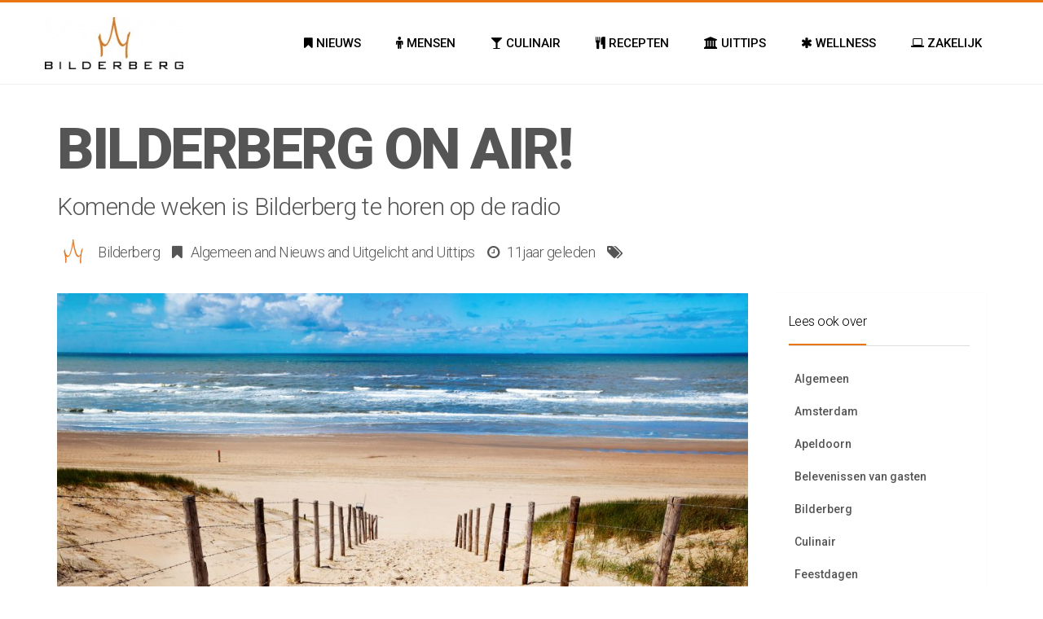

--- FILE ---
content_type: text/html; charset=UTF-8
request_url: https://blog.bilderberg.nl/algemeen/3457/
body_size: 18491
content:
<!DOCTYPE html>
<!--[if IE 8]>
<html id="ie8" lang="nl-NL">
<![endif]-->
<!--[if !(IE 8) ]><!-->
<html lang="nl-NL">
<!--<![endif]-->
<head>
<meta charset="UTF-8" />
<meta name="viewport" content="width=device-width, initial-scale=1" />
<link rel="profile" href="https://gmpg.org/xfn/11" />
<link rel="pingback" href="https://blog.bilderberg.nl/xmlrpc.php" />

<!--[if lt IE 9]>
<script src="https://blog.bilderberg.nl/wp-content/themes/litemag/assets/js/html5shiv.js"></script>
<script src="https://blog.bilderberg.nl/wp-content/themes/litemag/assets/js/respond.min.js"></script>
<![endif]-->

<meta name='robots' content='index, follow, max-image-preview:large, max-snippet:-1, max-video-preview:-1' />
	<style>img:is([sizes="auto" i], [sizes^="auto," i]) { contain-intrinsic-size: 3000px 1500px }</style>
	
	<!-- This site is optimized with the Yoast SEO plugin v26.8 - https://yoast.com/product/yoast-seo-wordpress/ -->
	<title>Bilderberg on air! - Bilderberg Blog</title>
	<link rel="canonical" href="https://blog.bilderberg.nl/algemeen/3457/" />
	<meta property="og:locale" content="nl_NL" />
	<meta property="og:type" content="article" />
	<meta property="og:title" content="Bilderberg on air! - Bilderberg Blog" />
	<meta property="og:description" content="Met 17 prachtige hotels verspreid door heel Nederland, kunt u deze zomer genieten van de gastvrijheid en culinaire verrassingen van Bilderberg. Vakantiegevoel gegarandeerd. Nu ook te horen op de radio! &nbsp; In de radiospot is te horen dat u deze zomer kunt genieten bij één van de gastvrij hotels op de mooiste plekken in Nederland. U kunt&hellip;" />
	<meta property="og:url" content="https://blog.bilderberg.nl/algemeen/3457/" />
	<meta property="og:site_name" content="Bilderberg Blog" />
	<meta property="article:published_time" content="2015-07-09T13:01:05+00:00" />
	<meta property="article:modified_time" content="2015-07-10T09:50:54+00:00" />
	<meta property="og:image" content="https://blog.bilderberg.nl/wp-content/uploads/2015/07/bigstock-Way-To-The-Beach-35165837.jpg" />
	<meta property="og:image:width" content="1024" />
	<meta property="og:image:height" content="696" />
	<meta property="og:image:type" content="image/jpeg" />
	<meta name="author" content="Bilderberg" />
	<meta name="twitter:card" content="summary_large_image" />
	<meta name="twitter:label1" content="Geschreven door" />
	<meta name="twitter:data1" content="Bilderberg" />
	<meta name="twitter:label2" content="Geschatte leestijd" />
	<meta name="twitter:data2" content="3 minuten" />
	<script type="application/ld+json" class="yoast-schema-graph">{"@context":"https://schema.org","@graph":[{"@type":"Article","@id":"https://blog.bilderberg.nl/algemeen/3457/#article","isPartOf":{"@id":"https://blog.bilderberg.nl/algemeen/3457/"},"author":{"name":"Bilderberg","@id":"https://blog.bilderberg.nl/#/schema/person/2e1b936d244be02f7ecb04fe0e3c1260"},"headline":"Bilderberg on air!","datePublished":"2015-07-09T13:01:05+00:00","dateModified":"2015-07-10T09:50:54+00:00","mainEntityOfPage":{"@id":"https://blog.bilderberg.nl/algemeen/3457/"},"wordCount":647,"commentCount":0,"publisher":{"@id":"https://blog.bilderberg.nl/#organization"},"image":{"@id":"https://blog.bilderberg.nl/algemeen/3457/#primaryimage"},"thumbnailUrl":"https://blog.bilderberg.nl/wp-content/uploads/2015/07/bigstock-Way-To-The-Beach-35165837.jpg","articleSection":["Algemeen","Nieuws","Uitgelicht","Uittips"],"inLanguage":"nl-NL","potentialAction":[{"@type":"CommentAction","name":"Comment","target":["https://blog.bilderberg.nl/algemeen/3457/#respond"]}]},{"@type":"WebPage","@id":"https://blog.bilderberg.nl/algemeen/3457/","url":"https://blog.bilderberg.nl/algemeen/3457/","name":"Bilderberg on air! - Bilderberg Blog","isPartOf":{"@id":"https://blog.bilderberg.nl/#website"},"primaryImageOfPage":{"@id":"https://blog.bilderberg.nl/algemeen/3457/#primaryimage"},"image":{"@id":"https://blog.bilderberg.nl/algemeen/3457/#primaryimage"},"thumbnailUrl":"https://blog.bilderberg.nl/wp-content/uploads/2015/07/bigstock-Way-To-The-Beach-35165837.jpg","datePublished":"2015-07-09T13:01:05+00:00","dateModified":"2015-07-10T09:50:54+00:00","breadcrumb":{"@id":"https://blog.bilderberg.nl/algemeen/3457/#breadcrumb"},"inLanguage":"nl-NL","potentialAction":[{"@type":"ReadAction","target":["https://blog.bilderberg.nl/algemeen/3457/"]}]},{"@type":"ImageObject","inLanguage":"nl-NL","@id":"https://blog.bilderberg.nl/algemeen/3457/#primaryimage","url":"https://blog.bilderberg.nl/wp-content/uploads/2015/07/bigstock-Way-To-The-Beach-35165837.jpg","contentUrl":"https://blog.bilderberg.nl/wp-content/uploads/2015/07/bigstock-Way-To-The-Beach-35165837.jpg","width":1024,"height":696},{"@type":"BreadcrumbList","@id":"https://blog.bilderberg.nl/algemeen/3457/#breadcrumb","itemListElement":[{"@type":"ListItem","position":1,"name":"Home","item":"https://blog.bilderberg.nl/"},{"@type":"ListItem","position":2,"name":"Bilderberg on air!"}]},{"@type":"WebSite","@id":"https://blog.bilderberg.nl/#website","url":"https://blog.bilderberg.nl/","name":"Bilderberg Blog","description":"Why settle for less?","publisher":{"@id":"https://blog.bilderberg.nl/#organization"},"potentialAction":[{"@type":"SearchAction","target":{"@type":"EntryPoint","urlTemplate":"https://blog.bilderberg.nl/?s={search_term_string}"},"query-input":{"@type":"PropertyValueSpecification","valueRequired":true,"valueName":"search_term_string"}}],"inLanguage":"nl-NL"},{"@type":"Organization","@id":"https://blog.bilderberg.nl/#organization","name":"Bilderberg","url":"https://blog.bilderberg.nl/","logo":{"@type":"ImageObject","inLanguage":"nl-NL","@id":"https://blog.bilderberg.nl/#/schema/logo/image/","url":"https://blog.bilderberg.nl/wp-content/uploads/2014/09/Logo-bilderberg.jpg","contentUrl":"https://blog.bilderberg.nl/wp-content/uploads/2014/09/Logo-bilderberg.jpg","width":800,"height":306,"caption":"Bilderberg"},"image":{"@id":"https://blog.bilderberg.nl/#/schema/logo/image/"}},{"@type":"Person","@id":"https://blog.bilderberg.nl/#/schema/person/2e1b936d244be02f7ecb04fe0e3c1260","name":"Bilderberg","image":{"@type":"ImageObject","inLanguage":"nl-NL","@id":"https://blog.bilderberg.nl/#/schema/person/image/","url":"https://secure.gravatar.com/avatar/3c1e27dd68058ba4a7f1abdf30d8496e22c128696596225e6c1d217324677e9e?s=96&d=mm&r=g","contentUrl":"https://secure.gravatar.com/avatar/3c1e27dd68058ba4a7f1abdf30d8496e22c128696596225e6c1d217324677e9e?s=96&d=mm&r=g","caption":"Bilderberg"},"url":"https://blog.bilderberg.nl/author/admin/"}]}</script>
	<!-- / Yoast SEO plugin. -->


<link rel='dns-prefetch' href='//fonts.googleapis.com' />
<link rel="alternate" type="application/rss+xml" title="Bilderberg Blog &raquo; feed" href="https://blog.bilderberg.nl/feed/" />
<link rel="alternate" type="application/rss+xml" title="Bilderberg Blog &raquo; reacties feed" href="https://blog.bilderberg.nl/comments/feed/" />
<link rel="alternate" type="application/rss+xml" title="Bilderberg Blog &raquo; Bilderberg on air! reacties feed" href="https://blog.bilderberg.nl/algemeen/3457/feed/" />
		<!-- This site uses the Google Analytics by MonsterInsights plugin v9.10.0 - Using Analytics tracking - https://www.monsterinsights.com/ -->
		<!-- Opmerking: MonsterInsights is momenteel niet geconfigureerd op deze site. De site eigenaar moet authenticeren met Google Analytics in de MonsterInsights instellingen scherm. -->
					<!-- No tracking code set -->
				<!-- / Google Analytics by MonsterInsights -->
		<script type="text/javascript">
/* <![CDATA[ */
window._wpemojiSettings = {"baseUrl":"https:\/\/s.w.org\/images\/core\/emoji\/16.0.1\/72x72\/","ext":".png","svgUrl":"https:\/\/s.w.org\/images\/core\/emoji\/16.0.1\/svg\/","svgExt":".svg","source":{"concatemoji":"https:\/\/blog.bilderberg.nl\/wp-includes\/js\/wp-emoji-release.min.js?ver=6.8.3"}};
/*! This file is auto-generated */
!function(s,n){var o,i,e;function c(e){try{var t={supportTests:e,timestamp:(new Date).valueOf()};sessionStorage.setItem(o,JSON.stringify(t))}catch(e){}}function p(e,t,n){e.clearRect(0,0,e.canvas.width,e.canvas.height),e.fillText(t,0,0);var t=new Uint32Array(e.getImageData(0,0,e.canvas.width,e.canvas.height).data),a=(e.clearRect(0,0,e.canvas.width,e.canvas.height),e.fillText(n,0,0),new Uint32Array(e.getImageData(0,0,e.canvas.width,e.canvas.height).data));return t.every(function(e,t){return e===a[t]})}function u(e,t){e.clearRect(0,0,e.canvas.width,e.canvas.height),e.fillText(t,0,0);for(var n=e.getImageData(16,16,1,1),a=0;a<n.data.length;a++)if(0!==n.data[a])return!1;return!0}function f(e,t,n,a){switch(t){case"flag":return n(e,"\ud83c\udff3\ufe0f\u200d\u26a7\ufe0f","\ud83c\udff3\ufe0f\u200b\u26a7\ufe0f")?!1:!n(e,"\ud83c\udde8\ud83c\uddf6","\ud83c\udde8\u200b\ud83c\uddf6")&&!n(e,"\ud83c\udff4\udb40\udc67\udb40\udc62\udb40\udc65\udb40\udc6e\udb40\udc67\udb40\udc7f","\ud83c\udff4\u200b\udb40\udc67\u200b\udb40\udc62\u200b\udb40\udc65\u200b\udb40\udc6e\u200b\udb40\udc67\u200b\udb40\udc7f");case"emoji":return!a(e,"\ud83e\udedf")}return!1}function g(e,t,n,a){var r="undefined"!=typeof WorkerGlobalScope&&self instanceof WorkerGlobalScope?new OffscreenCanvas(300,150):s.createElement("canvas"),o=r.getContext("2d",{willReadFrequently:!0}),i=(o.textBaseline="top",o.font="600 32px Arial",{});return e.forEach(function(e){i[e]=t(o,e,n,a)}),i}function t(e){var t=s.createElement("script");t.src=e,t.defer=!0,s.head.appendChild(t)}"undefined"!=typeof Promise&&(o="wpEmojiSettingsSupports",i=["flag","emoji"],n.supports={everything:!0,everythingExceptFlag:!0},e=new Promise(function(e){s.addEventListener("DOMContentLoaded",e,{once:!0})}),new Promise(function(t){var n=function(){try{var e=JSON.parse(sessionStorage.getItem(o));if("object"==typeof e&&"number"==typeof e.timestamp&&(new Date).valueOf()<e.timestamp+604800&&"object"==typeof e.supportTests)return e.supportTests}catch(e){}return null}();if(!n){if("undefined"!=typeof Worker&&"undefined"!=typeof OffscreenCanvas&&"undefined"!=typeof URL&&URL.createObjectURL&&"undefined"!=typeof Blob)try{var e="postMessage("+g.toString()+"("+[JSON.stringify(i),f.toString(),p.toString(),u.toString()].join(",")+"));",a=new Blob([e],{type:"text/javascript"}),r=new Worker(URL.createObjectURL(a),{name:"wpTestEmojiSupports"});return void(r.onmessage=function(e){c(n=e.data),r.terminate(),t(n)})}catch(e){}c(n=g(i,f,p,u))}t(n)}).then(function(e){for(var t in e)n.supports[t]=e[t],n.supports.everything=n.supports.everything&&n.supports[t],"flag"!==t&&(n.supports.everythingExceptFlag=n.supports.everythingExceptFlag&&n.supports[t]);n.supports.everythingExceptFlag=n.supports.everythingExceptFlag&&!n.supports.flag,n.DOMReady=!1,n.readyCallback=function(){n.DOMReady=!0}}).then(function(){return e}).then(function(){var e;n.supports.everything||(n.readyCallback(),(e=n.source||{}).concatemoji?t(e.concatemoji):e.wpemoji&&e.twemoji&&(t(e.twemoji),t(e.wpemoji)))}))}((window,document),window._wpemojiSettings);
/* ]]> */
</script>
<style id='wp-emoji-styles-inline-css' type='text/css'>

	img.wp-smiley, img.emoji {
		display: inline !important;
		border: none !important;
		box-shadow: none !important;
		height: 1em !important;
		width: 1em !important;
		margin: 0 0.07em !important;
		vertical-align: -0.1em !important;
		background: none !important;
		padding: 0 !important;
	}
</style>
<link rel='stylesheet' id='wp-block-library-css' href='https://blog.bilderberg.nl/wp-includes/css/dist/block-library/style.min.css?ver=6.8.3' type='text/css' media='all' />
<style id='classic-theme-styles-inline-css' type='text/css'>
/*! This file is auto-generated */
.wp-block-button__link{color:#fff;background-color:#32373c;border-radius:9999px;box-shadow:none;text-decoration:none;padding:calc(.667em + 2px) calc(1.333em + 2px);font-size:1.125em}.wp-block-file__button{background:#32373c;color:#fff;text-decoration:none}
</style>
<style id='global-styles-inline-css' type='text/css'>
:root{--wp--preset--aspect-ratio--square: 1;--wp--preset--aspect-ratio--4-3: 4/3;--wp--preset--aspect-ratio--3-4: 3/4;--wp--preset--aspect-ratio--3-2: 3/2;--wp--preset--aspect-ratio--2-3: 2/3;--wp--preset--aspect-ratio--16-9: 16/9;--wp--preset--aspect-ratio--9-16: 9/16;--wp--preset--color--black: #000000;--wp--preset--color--cyan-bluish-gray: #abb8c3;--wp--preset--color--white: #ffffff;--wp--preset--color--pale-pink: #f78da7;--wp--preset--color--vivid-red: #cf2e2e;--wp--preset--color--luminous-vivid-orange: #ff6900;--wp--preset--color--luminous-vivid-amber: #fcb900;--wp--preset--color--light-green-cyan: #7bdcb5;--wp--preset--color--vivid-green-cyan: #00d084;--wp--preset--color--pale-cyan-blue: #8ed1fc;--wp--preset--color--vivid-cyan-blue: #0693e3;--wp--preset--color--vivid-purple: #9b51e0;--wp--preset--gradient--vivid-cyan-blue-to-vivid-purple: linear-gradient(135deg,rgba(6,147,227,1) 0%,rgb(155,81,224) 100%);--wp--preset--gradient--light-green-cyan-to-vivid-green-cyan: linear-gradient(135deg,rgb(122,220,180) 0%,rgb(0,208,130) 100%);--wp--preset--gradient--luminous-vivid-amber-to-luminous-vivid-orange: linear-gradient(135deg,rgba(252,185,0,1) 0%,rgba(255,105,0,1) 100%);--wp--preset--gradient--luminous-vivid-orange-to-vivid-red: linear-gradient(135deg,rgba(255,105,0,1) 0%,rgb(207,46,46) 100%);--wp--preset--gradient--very-light-gray-to-cyan-bluish-gray: linear-gradient(135deg,rgb(238,238,238) 0%,rgb(169,184,195) 100%);--wp--preset--gradient--cool-to-warm-spectrum: linear-gradient(135deg,rgb(74,234,220) 0%,rgb(151,120,209) 20%,rgb(207,42,186) 40%,rgb(238,44,130) 60%,rgb(251,105,98) 80%,rgb(254,248,76) 100%);--wp--preset--gradient--blush-light-purple: linear-gradient(135deg,rgb(255,206,236) 0%,rgb(152,150,240) 100%);--wp--preset--gradient--blush-bordeaux: linear-gradient(135deg,rgb(254,205,165) 0%,rgb(254,45,45) 50%,rgb(107,0,62) 100%);--wp--preset--gradient--luminous-dusk: linear-gradient(135deg,rgb(255,203,112) 0%,rgb(199,81,192) 50%,rgb(65,88,208) 100%);--wp--preset--gradient--pale-ocean: linear-gradient(135deg,rgb(255,245,203) 0%,rgb(182,227,212) 50%,rgb(51,167,181) 100%);--wp--preset--gradient--electric-grass: linear-gradient(135deg,rgb(202,248,128) 0%,rgb(113,206,126) 100%);--wp--preset--gradient--midnight: linear-gradient(135deg,rgb(2,3,129) 0%,rgb(40,116,252) 100%);--wp--preset--font-size--small: 13px;--wp--preset--font-size--medium: 20px;--wp--preset--font-size--large: 36px;--wp--preset--font-size--x-large: 42px;--wp--preset--spacing--20: 0.44rem;--wp--preset--spacing--30: 0.67rem;--wp--preset--spacing--40: 1rem;--wp--preset--spacing--50: 1.5rem;--wp--preset--spacing--60: 2.25rem;--wp--preset--spacing--70: 3.38rem;--wp--preset--spacing--80: 5.06rem;--wp--preset--shadow--natural: 6px 6px 9px rgba(0, 0, 0, 0.2);--wp--preset--shadow--deep: 12px 12px 50px rgba(0, 0, 0, 0.4);--wp--preset--shadow--sharp: 6px 6px 0px rgba(0, 0, 0, 0.2);--wp--preset--shadow--outlined: 6px 6px 0px -3px rgba(255, 255, 255, 1), 6px 6px rgba(0, 0, 0, 1);--wp--preset--shadow--crisp: 6px 6px 0px rgba(0, 0, 0, 1);}:where(.is-layout-flex){gap: 0.5em;}:where(.is-layout-grid){gap: 0.5em;}body .is-layout-flex{display: flex;}.is-layout-flex{flex-wrap: wrap;align-items: center;}.is-layout-flex > :is(*, div){margin: 0;}body .is-layout-grid{display: grid;}.is-layout-grid > :is(*, div){margin: 0;}:where(.wp-block-columns.is-layout-flex){gap: 2em;}:where(.wp-block-columns.is-layout-grid){gap: 2em;}:where(.wp-block-post-template.is-layout-flex){gap: 1.25em;}:where(.wp-block-post-template.is-layout-grid){gap: 1.25em;}.has-black-color{color: var(--wp--preset--color--black) !important;}.has-cyan-bluish-gray-color{color: var(--wp--preset--color--cyan-bluish-gray) !important;}.has-white-color{color: var(--wp--preset--color--white) !important;}.has-pale-pink-color{color: var(--wp--preset--color--pale-pink) !important;}.has-vivid-red-color{color: var(--wp--preset--color--vivid-red) !important;}.has-luminous-vivid-orange-color{color: var(--wp--preset--color--luminous-vivid-orange) !important;}.has-luminous-vivid-amber-color{color: var(--wp--preset--color--luminous-vivid-amber) !important;}.has-light-green-cyan-color{color: var(--wp--preset--color--light-green-cyan) !important;}.has-vivid-green-cyan-color{color: var(--wp--preset--color--vivid-green-cyan) !important;}.has-pale-cyan-blue-color{color: var(--wp--preset--color--pale-cyan-blue) !important;}.has-vivid-cyan-blue-color{color: var(--wp--preset--color--vivid-cyan-blue) !important;}.has-vivid-purple-color{color: var(--wp--preset--color--vivid-purple) !important;}.has-black-background-color{background-color: var(--wp--preset--color--black) !important;}.has-cyan-bluish-gray-background-color{background-color: var(--wp--preset--color--cyan-bluish-gray) !important;}.has-white-background-color{background-color: var(--wp--preset--color--white) !important;}.has-pale-pink-background-color{background-color: var(--wp--preset--color--pale-pink) !important;}.has-vivid-red-background-color{background-color: var(--wp--preset--color--vivid-red) !important;}.has-luminous-vivid-orange-background-color{background-color: var(--wp--preset--color--luminous-vivid-orange) !important;}.has-luminous-vivid-amber-background-color{background-color: var(--wp--preset--color--luminous-vivid-amber) !important;}.has-light-green-cyan-background-color{background-color: var(--wp--preset--color--light-green-cyan) !important;}.has-vivid-green-cyan-background-color{background-color: var(--wp--preset--color--vivid-green-cyan) !important;}.has-pale-cyan-blue-background-color{background-color: var(--wp--preset--color--pale-cyan-blue) !important;}.has-vivid-cyan-blue-background-color{background-color: var(--wp--preset--color--vivid-cyan-blue) !important;}.has-vivid-purple-background-color{background-color: var(--wp--preset--color--vivid-purple) !important;}.has-black-border-color{border-color: var(--wp--preset--color--black) !important;}.has-cyan-bluish-gray-border-color{border-color: var(--wp--preset--color--cyan-bluish-gray) !important;}.has-white-border-color{border-color: var(--wp--preset--color--white) !important;}.has-pale-pink-border-color{border-color: var(--wp--preset--color--pale-pink) !important;}.has-vivid-red-border-color{border-color: var(--wp--preset--color--vivid-red) !important;}.has-luminous-vivid-orange-border-color{border-color: var(--wp--preset--color--luminous-vivid-orange) !important;}.has-luminous-vivid-amber-border-color{border-color: var(--wp--preset--color--luminous-vivid-amber) !important;}.has-light-green-cyan-border-color{border-color: var(--wp--preset--color--light-green-cyan) !important;}.has-vivid-green-cyan-border-color{border-color: var(--wp--preset--color--vivid-green-cyan) !important;}.has-pale-cyan-blue-border-color{border-color: var(--wp--preset--color--pale-cyan-blue) !important;}.has-vivid-cyan-blue-border-color{border-color: var(--wp--preset--color--vivid-cyan-blue) !important;}.has-vivid-purple-border-color{border-color: var(--wp--preset--color--vivid-purple) !important;}.has-vivid-cyan-blue-to-vivid-purple-gradient-background{background: var(--wp--preset--gradient--vivid-cyan-blue-to-vivid-purple) !important;}.has-light-green-cyan-to-vivid-green-cyan-gradient-background{background: var(--wp--preset--gradient--light-green-cyan-to-vivid-green-cyan) !important;}.has-luminous-vivid-amber-to-luminous-vivid-orange-gradient-background{background: var(--wp--preset--gradient--luminous-vivid-amber-to-luminous-vivid-orange) !important;}.has-luminous-vivid-orange-to-vivid-red-gradient-background{background: var(--wp--preset--gradient--luminous-vivid-orange-to-vivid-red) !important;}.has-very-light-gray-to-cyan-bluish-gray-gradient-background{background: var(--wp--preset--gradient--very-light-gray-to-cyan-bluish-gray) !important;}.has-cool-to-warm-spectrum-gradient-background{background: var(--wp--preset--gradient--cool-to-warm-spectrum) !important;}.has-blush-light-purple-gradient-background{background: var(--wp--preset--gradient--blush-light-purple) !important;}.has-blush-bordeaux-gradient-background{background: var(--wp--preset--gradient--blush-bordeaux) !important;}.has-luminous-dusk-gradient-background{background: var(--wp--preset--gradient--luminous-dusk) !important;}.has-pale-ocean-gradient-background{background: var(--wp--preset--gradient--pale-ocean) !important;}.has-electric-grass-gradient-background{background: var(--wp--preset--gradient--electric-grass) !important;}.has-midnight-gradient-background{background: var(--wp--preset--gradient--midnight) !important;}.has-small-font-size{font-size: var(--wp--preset--font-size--small) !important;}.has-medium-font-size{font-size: var(--wp--preset--font-size--medium) !important;}.has-large-font-size{font-size: var(--wp--preset--font-size--large) !important;}.has-x-large-font-size{font-size: var(--wp--preset--font-size--x-large) !important;}
:where(.wp-block-post-template.is-layout-flex){gap: 1.25em;}:where(.wp-block-post-template.is-layout-grid){gap: 1.25em;}
:where(.wp-block-columns.is-layout-flex){gap: 2em;}:where(.wp-block-columns.is-layout-grid){gap: 2em;}
:root :where(.wp-block-pullquote){font-size: 1.5em;line-height: 1.6;}
</style>
<link rel='stylesheet' id='bluthcodes-style-css' href='https://blog.bilderberg.nl/wp-content/themes/litemag/assets/plugins/bluthcodes/style.css?ver=6.8.3' type='text/css' media='all' />
<link rel='stylesheet' id='fontawesome-style-css' href='https://blog.bilderberg.nl/wp-content/themes/litemag/assets/css/font-awesome.min.css?ver=6.8.3' type='text/css' media='all' />
<link rel='stylesheet' id='bootstrap-style-css' href='https://blog.bilderberg.nl/wp-content/themes/litemag/assets/css/bootstrap.min.css?ver=6.8.3' type='text/css' media='all' />
<link rel='stylesheet' id='bluth-style-css' href='https://blog.bilderberg.nl/wp-content/themes/litemag/style.css?ver=6.8.3' type='text/css' media='all' />
<link rel='stylesheet' id='bluth-googlefonts-css' href='https://fonts.googleapis.com/css?family=Roboto%3A300%2C400%2C500%2C700%2C900&#038;subset=latin&#038;ver=6.8.3' type='text/css' media='all' />
<!--n2css--><!--n2js--><script type="text/javascript" src="https://blog.bilderberg.nl/wp-includes/js/jquery/jquery.min.js?ver=3.7.1" id="jquery-core-js"></script>
<script type="text/javascript" src="https://blog.bilderberg.nl/wp-includes/js/jquery/jquery-migrate.min.js?ver=3.4.1" id="jquery-migrate-js"></script>
<link rel="https://api.w.org/" href="https://blog.bilderberg.nl/wp-json/" /><link rel="alternate" title="JSON" type="application/json" href="https://blog.bilderberg.nl/wp-json/wp/v2/posts/3457" /><link rel="EditURI" type="application/rsd+xml" title="RSD" href="https://blog.bilderberg.nl/xmlrpc.php?rsd" />
<meta name="generator" content="WordPress 6.8.3" />
<link rel='shortlink' href='https://blog.bilderberg.nl/?p=3457' />
<link rel="alternate" title="oEmbed (JSON)" type="application/json+oembed" href="https://blog.bilderberg.nl/wp-json/oembed/1.0/embed?url=https%3A%2F%2Fblog.bilderberg.nl%2Falgemeen%2F3457%2F" />
<link rel="alternate" title="oEmbed (XML)" type="text/xml+oembed" href="https://blog.bilderberg.nl/wp-json/oembed/1.0/embed?url=https%3A%2F%2Fblog.bilderberg.nl%2Falgemeen%2F3457%2F&#038;format=xml" />
<link rel="Shortcut Icon" type="image/x-icon" href="https://blog.bilderberg.nl/wp-content/uploads/2014/09/favicon1.ico" /><script>
  (function(i,s,o,g,r,a,m){i['GoogleAnalyticsObject']=r;i[r]=i[r]||function(){
  (i[r].q=i[r].q||[]).push(arguments)},i[r].l=1*new Date();a=s.createElement(o),
  m=s.getElementsByTagName(o)[0];a.async=1;a.src=g;m.parentNode.insertBefore(a,m)
  })(window,document,'script','//www.google-analytics.com/analytics.js','ga');

  ga('create', 'UA-13022028-4', 'auto');
  ga('send', 'pageview');

</script>
	<style type="text/css"> #main-content.container, .container{ width: 1200px; }.menu-brand h1{font-family: "Roboto",serif;}h1,h2,h3,h4,h5{font-family: "Roboto",serif;} .widget_calendar table > caption{font-family: "Roboto",serif;} body, .meta-info{font-family: "Roboto",Helvetica,sans-serif;} #header-main-menu, #header-main-menu h1,#header-main-menu h2, #header-main-menu h3, #header-main-menu h4, #header-main-menu h5{font-family: "Roboto",Helvetica,sans-serif;} 		
			body.boxed,
			body.boxed #wrap,
			body.boxed #footer{
				width: 1240px;
			}
			body{ 
				background: #ffffff;
				background-size: auto;
			}

			/*****************/
	 		/*	FONTS
			/*****************/
				body, article .entry-content, p{
					font-size: 16px;
				}
				.entry-content, article .entry-content, p{
					line-height: 1.7;
				}

			/*****************/
	 		/*	THEME COLORS
			/*****************/
							
				#header-main-menu > ul > li > a,
				#header-main-menu .menu > li.is-category > .child-menu-wrap > .child-post > a, 
				#header-main-menu .menu > li.has-category-children > .child-menu-wrap > .child-items > li > a,
				#header-main-menu .normal-menu .child-items a,
				#header-main-menu li.super-menu .child-items .child-items a{
					color: #000000;
				}
				/* full-width image captions */
				.post-break .wp-caption-text{
					background-color: #ffffff;
				}

				/* links */
					a, a:hover, #content a:before, #content a:after, .bl_posts article .moretag:before, .bl_posts article .moretag:after{
						border-bottom-color: #e87511;
						color: #e87511;
					}

				/* theme background color */
					.signature-animation:after, 
					#header-main-menu > ul > li > a:after,
					#header-main-menu li.super-menu .child-items .child-items a:after,
					.widget_archive ul li span,
					.widget_meta ul li span,
					.widget_pages ul li span,
					.widget_nav_menu ul li span,
					.widget_categories ul li span,
					.widget_archive ul li:after,
					.widget_meta ul li:after,
					.widget_pages ul li:after,
					.widget_nav_menu ul li a:after,
					.widget_tag_cloud a:after,
					.widget_categories ul li:after,
					.widget_calendar table td a:after,
					.bl_posts article .post-image .info-category a:after,
					.bl_posts article .post-footer .post-comments .info-comments span,
					.bl_posts .widget-head .orderposts a.active, .bl_posts .widget-head .orderposts a:focus,
					.bl_posts .bl_posts_information .loader .dot,
					.bl_posts_slider .tabs a:before, .bl_posts_slider .tabs a:after,
					.bl_posts_slider .info-category a:after,
					.widget-head span:before, .comment-reply-title span:before,
					.bl_posts article .post-image .post-icon
					{
						background-color: #e87511;
					}

				/* theme border color */
					#header-content,
					#header-top,
					#header-main-menu .menu > .normal-menu .menu-item-has-children > a,
					.bl_posts article .post-image .info-category a:hover,
					.bl_posts_slider .tabs a:before, .bl_posts_slider .tabs a:after,
					.bl_posts_slider .info-category a:hover,
					#header-main-menu > ul > li.super-menu .child-menu-wrap > .child-items,
					.bl_tabs .tab-content img
					{
						border-color: #e87511;
					}
				
				/* theme font color */
					#header-main-menu li.super-menu .child-menu-wrap .menu-item-has-children > a,
					#header-main-menu li.super-menu .child-menu-wrap .menu-item-has-children > a:hover,
					#header-main-menu .menu > li.is-category .child-menu-wrap .menu-item-title,
					#header-main-menu .menu > li.is-category > .child-menu-wrap > .child-post.active > a,
					#header-main-menu .menu > li.has-category-children .child-menu-wrap .menu-item-title,
					#header-main-menu .menu > li.has-category-children > .child-menu-wrap > .child-items > li.active > a,
					#header-main-menu .menu > li.has-category-children > .child-menu-wrap > .child-items > li > a:hover,
					.widget_archive ul li:hover span,
					.widget_meta ul li:hover span,
					.widget_pages ul li:hover span,
					.widget_nav_menu ul li:hover span,
					.widget_categories ul li:hover span,
					.bl_posts .loadmore .ajaxload,
					button.navbar-toggle,
					.bl_posts article:hover .post-title a,
					.toggle-orderposts, .toggle-orderposts:hover
					{
						color: #e87511;
					}

					.menu-brand-marker, .menu-brand span{
						color: #000000;
					}
					#header-content{
						background-color: #ffffff;
					}

					#header-main-menu .child-menu-wrap, 
					#header-main-menu .menu > .normal-menu .child-items,
					#header-main-menu > ul > li.super-menu .child-menu-wrap > .child-items > li{
						background-color: #ffffff!important;
					}

			/*****************/
	 		/*	HEADER / MENU
			/*****************/

				/* menu_height */

					#header-content > .container > .row{
						height: 100px;
					}
					#header-content.fixed  > .container > .row{
						height: 60px;
					}
					#header-content{
						background-image:url("");
					}
					.fixed .above_header{
						display: none;
					}
					
			/*****************/
	 		/*	WIDGETS
			/*****************/
			
				#side-bar .widget-head,
				.bl_posts .widget-head .title-area{
					color: #000000;
				}

			/*****************/
	 		/*	FOOTER
			/*****************/

				body.boxed #footer, body.full_width #footer{
					background-color: #000000;
				}

				#footer .widget-head{
					color: #ffffff;
				}

				body #footer a{
					color: #ffffff;
				}

	  	
	</style>
</head>
<body data-rsssl=1 class="wp-singular post-template-default single single-post postid-3457 single-format-standard wp-theme-litemag full_width">
<!-- wrap   -->
<main id="wrap">
    <header id="page-header">
        <section id="header-content">            <div class="container container-parent">                <div class="row">
                    <div class="col-xs-12 col-sm-12 col-md-2 clearfix">
                        <a class="menu-brand" href="https://blog.bilderberg.nl" title="Bilderberg Blog" rel="home">
                            <div class="menu-brand-marker">                                     
                                    <img class="big-logo" src="https://blog.bilderberg.nl/wp-content/uploads/2014/09/BB-logo-RGB2-e1410860776371.jpg" alt="Bilderberg Blog">                                        <img class="mini-logo" src="https://blog.bilderberg.nl/wp-content/uploads/2014/09/BB-logo-RGB1-e1410860388531.jpg" alt="Bilderberg Blog">                            </div>
                            
                        </a>

                        <button type="button" class="navbar-toggle visible-xs visible-sm" data-toggle="collapse" data-target=".blu-menu">
                            <span class="sr-only">Toggle navigation</span>
                            <i class="fa fa-bars"></i>
                        </button>
                    </div> 
                    <div class="col-xs-12 col-sm-10 col-md-10 header-main-menu-container">
                        <nav id="header-main-menu" class="blu-menu collapse navbar-collapse">
                              <ul id="menu-blog" class="menu">
	<li id='menu-item-1474' class='menu-item menu-item-type-taxonomy menu-item-object-category current-post-ancestor current-menu-parent current-post-parent is-category'>
			<a href="https://blog.bilderberg.nl/category/nieuws/"><span> <i class="fa fa-bookmark"></i> Nieuws</span></a>
		<div class="child-menu-wrap clearfix">
			<h5 class="menu-item-title">Nieuws</h5>
			<div class="child-post">
				<a class="post-title" href="https://blog.bilderberg.nl/bilderberg/twee-bilderberg-hotels-winnen-de-provincie-award-van-meetingreview/"><h5>Twee Bilderberg Hotels winnen de Provincie Award van MeetingReview</h5></a>
				<div class="post-image"><img alt="Twee Bilderberg Hotels winnen de Provincie Award van MeetingReview" src="https://blog.bilderberg.nl/wp-content/uploads/2022/10/Twee-Bilderberg-Hotels-winnen-de-Provincie-Award-van-MeetingReview-200x300.png"></div>
			</div>

			<div class="child-post">
				<a class="post-title" href="https://blog.bilderberg.nl/bilderberg/twee-hotels-winnen-de-nationale-meeting-award/"><h5>Twee hotels winnen de Nationale Meeting Award</h5></a>
				<div class="post-image"><img alt="" src="https://blog.bilderberg.nl/wp-content/uploads/2020/04/Winnaar-Foto-Award-200x300.jpg"></div>
			</div>

			<div class="child-post">
				<a class="post-title" href="https://blog.bilderberg.nl/algemeen/de-bilderberg-winterweken-zijn-er-weer/"><h5>De Bilderberg Winterweken zijn er weer</h5></a>
				<div class="post-image"><img alt="" src="https://blog.bilderberg.nl/wp-content/uploads/2019/11/clever-visuals-481587-unsplash-200x300.jpg"></div>
			</div>

			<div class="child-post">
				<a class="post-title" href="https://blog.bilderberg.nl/algemeen/de-vaste-gasten-90-jaar-grand-hotel-wientjes/"><h5>Thuiskomen bij Wientjes &#8211; 90 jaar Grand Hotel Wientjes</h5></a>
				<div class="post-image"><img alt="" src="https://blog.bilderberg.nl/wp-content/uploads/2019/11/Trainer-Co-Adriaanse-Frans-Wientjes-sr.-en-PEC-voorzitter-en-eigenaar-Marten-Eibrink-200x300.jpg"></div>
			</div>
		</div><!-- child-menu-wrap --> 
	</li> <!-- Close Element (depth: 0) -->

	<li id='menu-item-1735' class='menu-item menu-item-type-taxonomy menu-item-object-category is-category'>
			<a href="https://blog.bilderberg.nl/category/mensen/"><span> <i class="fa fa-male"></i> Mensen</span></a>
		<div class="child-menu-wrap clearfix">
			<h5 class="menu-item-title">Mensen</h5>
			<div class="child-post">
				<a class="post-title" href="https://blog.bilderberg.nl/algemeen/de-vaste-gasten-90-jaar-grand-hotel-wientjes/"><h5>Thuiskomen bij Wientjes &#8211; 90 jaar Grand Hotel Wientjes</h5></a>
				<div class="post-image"><img alt="" src="https://blog.bilderberg.nl/wp-content/uploads/2019/11/Trainer-Co-Adriaanse-Frans-Wientjes-sr.-en-PEC-voorzitter-en-eigenaar-Marten-Eibrink-200x300.jpg"></div>
			</div>

			<div class="child-post">
				<a class="post-title" href="https://blog.bilderberg.nl/algemeen/de-3-generaties-frans-wientjes-90-jaar-grand-hotel-wientjes/"><h5>Dé 3 generaties Frans Wientjes – 90 jaar Grand Hotel Wientjes</h5></a>
				<div class="post-image"><img alt="3 generaties Wientjes" src="https://blog.bilderberg.nl/wp-content/uploads/2019/11/3-generaties-Wientjes-200x300.jpg"></div>
			</div>

			<div class="child-post">
				<a class="post-title" href="https://blog.bilderberg.nl/algemeen/grand-hotel-wientjes-is-al-90-jaar-een-begrip-in-zwolle/"><h5>Al jaren lang een begrip in Zwolle – 90 jaar Grand Hotel Wientjes</h5></a>
				<div class="post-image"><img alt="" src="https://blog.bilderberg.nl/wp-content/uploads/2019/11/2019-Ineke-Bilderberg-Zwolle-007_zwartwit_smal-200x300.jpg"></div>
			</div>

			<div class="child-post">
				<a class="post-title" href="https://blog.bilderberg.nl/algemeen/wanneer-wientjes-je-familie-wordt-90-jaar-grand-hotel-wientjes/"><h5>Wanneer Wientjes je familie wordt &#8211; 90 jaar Grand Hotel Wientjes</h5></a>
				<div class="post-image"><img alt="" src="https://blog.bilderberg.nl/wp-content/uploads/2019/11/2019-Ebo-Vos-Bilderberg-Zwolle-004-200x300.jpg"></div>
			</div>
		</div><!-- child-menu-wrap --> 
	</li> <!-- Close Element (depth: 0) -->

	<li id='menu-item-1764' class='menu-item menu-item-type-taxonomy menu-item-object-category is-category'>
			<a href="https://blog.bilderberg.nl/category/culinair/"><span> <i class="fa fa-glass"></i> Culinair</span></a>
		<div class="child-menu-wrap clearfix">
			<h5 class="menu-item-title">Culinair</h5>
			<div class="child-post">
				<a class="post-title" href="https://blog.bilderberg.nl/algemeen/recept-wildseizoen-risotto-met-fazant/"><h5>Thuisrecept: Risotto met fazant (wildgerecht)</h5></a>
				<div class="post-image"><img alt="" src="https://blog.bilderberg.nl/wp-content/uploads/2020/12/Thuisrecept-Blog-200x300.jpg"></div>
			</div>

			<div class="child-post">
				<a class="post-title" href="https://blog.bilderberg.nl/recepten/thuisrecept-maak-van-jouw-huis-een-hotel/"><h5>Thuisrecept: Maak van jouw huis een hotel</h5></a>
				<div class="post-image"><img alt="" src="https://blog.bilderberg.nl/wp-content/uploads/2020/05/Aspergerecept-Daiel-200x300.jpg"></div>
			</div>

			<div class="child-post">
				<a class="post-title" href="https://blog.bilderberg.nl/recepten/het-aspergeseizoen-is-weer-begonnen/"><h5>Thuisrecept: Het Aspergeseizoen is weer begonnen</h5></a>
				<div class="post-image"><img alt="Asperge gerecht" src="https://blog.bilderberg.nl/wp-content/uploads/2017/04/Livar-Kasteel-Vaalsbroek-Asperge-gerecht-7-200x300.jpg"></div>
			</div>

			<div class="child-post">
				<a class="post-title" href="https://blog.bilderberg.nl/algemeen/de-bilderberg-winterweken-zijn-er-weer/"><h5>De Bilderberg Winterweken zijn er weer</h5></a>
				<div class="post-image"><img alt="" src="https://blog.bilderberg.nl/wp-content/uploads/2019/11/clever-visuals-481587-unsplash-200x300.jpg"></div>
			</div>
		</div><!-- child-menu-wrap --> 
	</li> <!-- Close Element (depth: 0) -->

	<li id='menu-item-1688' class='menu-item menu-item-type-taxonomy menu-item-object-category is-category'>
			<a href="https://blog.bilderberg.nl/category/recepten/"><span> <i class="fa fa-cutlery"></i> Recepten</span></a>
		<div class="child-menu-wrap clearfix">
			<h5 class="menu-item-title">Recepten</h5>
			<div class="child-post">
				<a class="post-title" href="https://blog.bilderberg.nl/algemeen/recept-wildseizoen-risotto-met-fazant/"><h5>Thuisrecept: Risotto met fazant (wildgerecht)</h5></a>
				<div class="post-image"><img alt="" src="https://blog.bilderberg.nl/wp-content/uploads/2020/12/Thuisrecept-Blog-200x300.jpg"></div>
			</div>

			<div class="child-post">
				<a class="post-title" href="https://blog.bilderberg.nl/recepten/thuisrecept-maak-van-jouw-huis-een-hotel/"><h5>Thuisrecept: Maak van jouw huis een hotel</h5></a>
				<div class="post-image"><img alt="" src="https://blog.bilderberg.nl/wp-content/uploads/2020/05/Aspergerecept-Daiel-200x300.jpg"></div>
			</div>

			<div class="child-post">
				<a class="post-title" href="https://blog.bilderberg.nl/recepten/het-aspergeseizoen-is-weer-begonnen/"><h5>Thuisrecept: Het Aspergeseizoen is weer begonnen</h5></a>
				<div class="post-image"><img alt="Asperge gerecht" src="https://blog.bilderberg.nl/wp-content/uploads/2017/04/Livar-Kasteel-Vaalsbroek-Asperge-gerecht-7-200x300.jpg"></div>
			</div>

			<div class="child-post">
				<a class="post-title" href="https://blog.bilderberg.nl/bilderberg/is-het-al-tijd-voor-wijn/"><h5>Is het al tijd voor wijn?</h5></a>
				<div class="post-image"><img alt="" src="https://blog.bilderberg.nl/wp-content/uploads/2019/06/Bilderberg-Speulderbos-restaurant-eten_c-200x300.jpg"></div>
			</div>
		</div><!-- child-menu-wrap --> 
	</li> <!-- Close Element (depth: 0) -->

	<li id='menu-item-1736' class='menu-item menu-item-type-taxonomy menu-item-object-category current-post-ancestor current-menu-parent current-post-parent is-category'>
			<a href="https://blog.bilderberg.nl/category/uittips/"><span> <i class="fa fa-institution"></i> Uittips</span></a>
		<div class="child-menu-wrap clearfix">
			<h5 class="menu-item-title">Uittips</h5>
			<div class="child-post">
				<a class="post-title" href="https://blog.bilderberg.nl/algemeen/city-guide-arnhem/"><h5>City Guide Arnhem &#8211; Dé trekpleisters</h5></a>
				<div class="post-image"><img alt="" src="https://blog.bilderberg.nl/wp-content/uploads/2020/03/Arnhem-centrum-200x300.jpg"></div>
			</div>

			<div class="child-post">
				<a class="post-title" href="https://blog.bilderberg.nl/algemeen/haal-het-optimale-uit-jouw-paasdagen/"><h5>Haal het optimale uit jouw paasdagen</h5></a>
				<div class="post-image"><img alt="" src="https://blog.bilderberg.nl/wp-content/uploads/2019/03/Pasen-200x300.jpg"></div>
			</div>

			<div class="child-post">
				<a class="post-title" href="https://blog.bilderberg.nl/algemeen/familievakantie-in-hotel-t-speulderbos/"><h5>Familievakantie in Hotel &#8217;t Speulderbos</h5></a>
				<div class="post-image"><img alt="" src="https://blog.bilderberg.nl/wp-content/uploads/2020/01/Facebook-Post-26-januari-200x300.png"></div>
			</div>

			<div class="child-post">
				<a class="post-title" href="https://blog.bilderberg.nl/algemeen/city-guide-zwolle/"><h5>City Guide Zwolle &#8211; De leukste tips</h5></a>
				<div class="post-image"><img alt="" src="https://blog.bilderberg.nl/wp-content/uploads/2020/01/bigstock-Zwolle-Overijsel-the-Netherla-295771258-200x300.jpg"></div>
			</div>
		</div><!-- child-menu-wrap --> 
	</li> <!-- Close Element (depth: 0) -->

	<li id='menu-item-1739' class='menu-item menu-item-type-taxonomy menu-item-object-category is-category'>
			<a href="https://blog.bilderberg.nl/category/wellness-2/"><span> <i class="fa fa-asterisk"></i> Wellness</span></a>
		<div class="child-menu-wrap clearfix">
			<h5 class="menu-item-title">Wellness</h5>
			<div class="child-post">
				<a class="post-title" href="https://blog.bilderberg.nl/uittips/het-ideale-cadeau-voor-moederdag/"><h5>Het ideale cadeau voor Moederdag</h5></a>
				<div class="post-image"><img alt="" src="https://blog.bilderberg.nl/wp-content/uploads/2019/04/Bilderberg-Speulderbos-kinderen-en-familie-082-e1556632913968-200x200.jpg"></div>
			</div>

			<div class="child-post">
				<a class="post-title" href="https://blog.bilderberg.nl/bilderberg/waarom-amersfoort-hoog-op-ieders-lijstje-staat/"><h5>Waarom Amersfoort hoog op ieders lijstje staat</h5></a>
				<div class="post-image"><img alt="Weekendje weg in Amersfoort" src="https://blog.bilderberg.nl/wp-content/uploads/2018/03/bigstock-Canal-And-City-Gate-Koppelpoor-182062330-200x300.jpg"></div>
			</div>

			<div class="child-post">
				<a class="post-title" href="https://blog.bilderberg.nl/algemeen/moederdag-het-moment-om-alle-moeders-van-nederland-in-het-zonnetje-te-zetten/"><h5>Moederdag: Hét moment om alle moeders van Nederland in het zonnetje te zetten!</h5></a>
				<div class="post-image"><img alt="" src="https://blog.bilderberg.nl/wp-content/uploads/2015/04/familie_overnachting-200x300.jpg"></div>
			</div>

			<div class="child-post">
				<a class="post-title" href="https://blog.bilderberg.nl/wellness-2/het-verrassende-geheim-van-een-mooie-huid/"><h5>Het verrassende geheim van een mooie huid</h5></a>
				<div class="post-image"><img alt="Thalgo algen producten huidverzorging bij Bilderberg Hotel De Klepperman" src="https://blog.bilderberg.nl/wp-content/uploads/2014/09/bg1-200x300.jpg"></div>
			</div>
		</div><!-- child-menu-wrap --> 
	</li> <!-- Close Element (depth: 0) -->

	<li id='menu-item-1686' class='menu-item menu-item-type-taxonomy menu-item-object-category is-category'>
			<a href="https://blog.bilderberg.nl/category/zakelijk/"><span> <i class="fa fa-laptop"></i> Zakelijk</span></a>
		<div class="child-menu-wrap clearfix">
			<h5 class="menu-item-title">Zakelijk</h5>
			<div class="child-post">
				<a class="post-title" href="https://blog.bilderberg.nl/bilderberg/twee-bilderberg-hotels-winnen-de-provincie-award-van-meetingreview/"><h5>Twee Bilderberg Hotels winnen de Provincie Award van MeetingReview</h5></a>
				<div class="post-image"><img alt="Twee Bilderberg Hotels winnen de Provincie Award van MeetingReview" src="https://blog.bilderberg.nl/wp-content/uploads/2022/10/Twee-Bilderberg-Hotels-winnen-de-Provincie-Award-van-MeetingReview-200x300.png"></div>
			</div>

			<div class="child-post">
				<a class="post-title" href="https://blog.bilderberg.nl/bilderberg/twee-hotels-winnen-de-nationale-meeting-award/"><h5>Twee hotels winnen de Nationale Meeting Award</h5></a>
				<div class="post-image"><img alt="" src="https://blog.bilderberg.nl/wp-content/uploads/2020/04/Winnaar-Foto-Award-200x300.jpg"></div>
			</div>

			<div class="child-post">
				<a class="post-title" href="https://blog.bilderberg.nl/mvo/bilderberg-goes-green/"><h5>Bilderberg goes green</h5></a>
				<div class="post-image"><img alt="" src="https://blog.bilderberg.nl/wp-content/uploads/2020/03/Cirkel-van-handen-1-200x300.jpg"></div>
			</div>

			<div class="child-post">
				<a class="post-title" href="https://blog.bilderberg.nl/zakelijk/mijn-outofoffice-eppo-van-nispen-tot-sevenaer/"><h5>Mijn #outofoffice: Eppo van Nispen tot Sevenaer</h5></a>
				<div class="post-image"><img alt="" src="https://blog.bilderberg.nl/wp-content/uploads/2019/07/IMG_0353Julie-Hrudova-200x300.jpg"></div>
			</div>
		</div><!-- child-menu-wrap --> 
	</li> <!-- Close Element (depth: 0) -->
</ul>                           
                        </nav>     
                    </div> 
                </div>
                            </div>
        </section>
    </header>

    <section id="page-body">

    
		<section id="main-content" class="container container-parent"> 			 					<div id="content-title" class="col-md-12"> 
				 					<h1 class="post-title">
										Bilderberg on air!									</h1>										<h3 class="post-sub-title">Komende weken is Bilderberg te horen op de radio</h3><img class="slide-author-image" src="https://blog.bilderberg.nl/wp-content/uploads/2014/09/Kroon1-125x125.jpg"><div class="meta-info"><div class="info-author"><span> <a href="https://blog.bilderberg.nl/author/admin/">Bilderberg</a></span></div><div class="info-category"><ul class="unstyled"><li style="display:inline;" class="post-meta-category"><a href="https://blog.bilderberg.nl/category/algemeen/" title="View all posts in Algemeen">Algemeen</a></li><li style="display:inline;" class="post-meta-category"><span style="display:inline;"> and</span> <a href="https://blog.bilderberg.nl/category/nieuws/" title="View all posts in Nieuws">Nieuws</a></li><li style="display:inline;" class="post-meta-category"><span style="display:inline;"> and</span> <a href="https://blog.bilderberg.nl/category/uitgelicht/" title="View all posts in Uitgelicht">Uitgelicht</a></li><li style="display:inline;" class="post-meta-category"><span style="display:inline;"> and</span> <a href="https://blog.bilderberg.nl/category/uittips/" title="View all posts in Uittips">Uittips</a></li></ul></div><div class="info-date"><time class="timeago tips" title="9 juli 2015" datetime="9 juli 2015">9 juli 2015</time></div><div class="info-tags"><ul class="unstyled"></ul></div></div>								</div>						
						<div id="content" class=" col-xs-12 col-sm-12 col-md-9 col-lg-9 " role="main"> 
							<article id="post-3457" class="post-3457 post type-post status-publish format-standard has-post-thumbnail hentry category-algemeen category-nieuws category-uitgelicht category-uittips">
								<div class="entry-container">
									<div class="entry-image-container">		<div class="entry-image" style="max-height: none;">					<a class="lightbox" href="https://blog.bilderberg.nl/wp-content/uploads/2015/07/bigstock-Way-To-The-Beach-35165837.jpg" rel="bookmark">
						<img width="1024" height="696" src="https://blog.bilderberg.nl/wp-content/uploads/2015/07/bigstock-Way-To-The-Beach-35165837.jpg" class="attachment-original size-original wp-post-image" alt="" decoding="async" fetchpriority="high" srcset="https://blog.bilderberg.nl/wp-content/uploads/2015/07/bigstock-Way-To-The-Beach-35165837.jpg 1024w, https://blog.bilderberg.nl/wp-content/uploads/2015/07/bigstock-Way-To-The-Beach-35165837-768x522.jpg 768w, https://blog.bilderberg.nl/wp-content/uploads/2015/07/bigstock-Way-To-The-Beach-35165837-500x340.jpg 500w" sizes="(max-width: 1024px) 100vw, 1024px" />					</a>		</div>									</div>
									<div class="entry-content"><p style="text-align: left;"><div class="intro-text" style="font-size: 25px; "><p>Met 17 prachtige hotels verspreid door heel Nederland, kunt u deze zomer genieten van de gastvrijheid en culinaire verrassingen van Bilderberg. Vakantiegevoel gegarandeerd. Nu ook te horen op de <a href="https://www.bilderberg.nl/gehoordopderadio/?utm_campaign=radiocampagne_zomer&amp;utm_source=20150713_offline_radio&amp;utm_medium=radio" target="_blank">radio</a>!</p>
</div></p>
<!--[if lt IE 9]><script>document.createElement('audio');</script><![endif]-->
<audio class="wp-audio-shortcode" id="audio-3457-1" preload="none" style="width: 100%;" controls="controls"><source type="audio/mpeg" src="https://blog.bilderberg.nl/wp-content/uploads/2015/07/Bilderberg-2015.mp3?_=1" /><a href="https://blog.bilderberg.nl/wp-content/uploads/2015/07/Bilderberg-2015.mp3">https://blog.bilderberg.nl/wp-content/uploads/2015/07/Bilderberg-2015.mp3</a></audio>
<p>&nbsp;</p>
<h3><img decoding="async" class="wp-image-3458 alignright" src="https://blog.bilderberg.nl/wp-content/uploads/2015/07/010685_0017-ORIGINAL.jpg" alt="010685_0017-ORIGINAL" width="340" height="226" srcset="https://blog.bilderberg.nl/wp-content/uploads/2015/07/010685_0017-ORIGINAL.jpg 1024w, https://blog.bilderberg.nl/wp-content/uploads/2015/07/010685_0017-ORIGINAL-768x512.jpg 768w, https://blog.bilderberg.nl/wp-content/uploads/2015/07/010685_0017-ORIGINAL-500x333.jpg 500w" sizes="(max-width: 340px) 100vw, 340px" /></h3>
<p>In de radiospot is te horen dat u deze zomer kunt genieten bij één van de gastvrij hotels op de mooiste plekken in Nederland. U kunt kiezen uit een verblijf van 1, 2 of 3 nachten en geniet elke ochtend van Het Bilderberg Ontbijt. Dit beroemde Bilderberg Ontbijt bestaat uit zorgvuldig geselecteerde verse producten. Zomerse sappen, smoothies en heerlijk vers fruit zijn een perfecte start van uw vakantiedag. Daarnaast zult u gedurende uw verblijf een avond in de watten gelegd worden tijdens een culinair driegangendiner bereid met zomerse ingrediënten. Of u nu kiest voor een verblijf aan de kust of op de Veluwe, genieten van het moois wat Nederland te bieden heeft zal u zeker.</p>
<a href="https://www.bilderberg.nl/gehoordopderadio/?utm_campaign=radiocampagne_zomer&amp;utm_source=20150713_offline_radio&amp;utm_medium=radio" class="btn bluth dark btn- " target="_self">Ga naar <strong>bilderberg.nl/radio</strong>!</a>
<h3></h3>
<p>&nbsp;</p>
<h3>Aan de kust</h3>
<p>Een kilometers lang strand in de achtertuin, dat is Scheveningen voor Den Haag. Vooral in de zomer een heerlijke plek om te vertoeven. Kom genieten van een stranddag of een heerlijke wandeling. In de avond kunt u een gok wagen in het casino of een indrukwekkende musical bezoeken.</p>
<div class="well"><p><a class="lightbox" href="https://blog.bilderberg.nl/wp-content/uploads/2015/07/europa_voor.jpg"><img loading="lazy" decoding="async" class="alignleft wp-image-3521" src="https://blog.bilderberg.nl/wp-content/uploads/2015/07/europa_voor.jpg" alt="europa_voor" width="232" height="137" srcset="https://blog.bilderberg.nl/wp-content/uploads/2015/07/europa_voor.jpg 1024w, https://blog.bilderberg.nl/wp-content/uploads/2015/07/europa_voor-768x454.jpg 768w, https://blog.bilderberg.nl/wp-content/uploads/2015/07/europa_voor-500x295.jpg 500w" sizes="auto, (max-width: 232px) 100vw, 232px" /></a>Een heerlijke nacht weg op slechts 198 stappen van de boulevard en het strand van Scheveningen? Dat kan bij <a href="https://www.bilderberg.nl/den-haag/europa-hotel-scheveningen/">Europa Hotel Scheveningen</a>. Na een indrukwekkende dag aan de kust, is het heerlijk tot rust te komen in het binnenzwembad en sauna of tijdens het culinaire diner in het restaurant. Klik <a href="https://www.bilderberg.nl/gehoordopderadio/?utm_campaign=radiocampagne_zomer&amp;utm_source=20150713_offline_radio&amp;utm_medium=radio" target="_blank">hier</a> voor meer informatie.</p>
</div>
<h3>Friesland</h3>
<p><a href="https://www.bilderberg.nl/beetsterzwaag/landgoed-lauswolt/" target="_blank">Friesland</a> is een bijzondere, karakteristieke en bovenal unieke provincie met prachtige landschappen en meren. Zo heeft Friesland een eigen taal en de Friese vlag die meteen te herkennen is. Ook staan meerdere sporten bekend als typisch Fries, denk aan kaatsen, fierljeppen en skûtsjesilen. Ervaar de op en top Friese cultuur met haar unieke aspecten! Deze zomer valt er veel te beleven in de provincie. Wat dacht u van de Elfstedentocht op de fiets? Of breng een bezoek aan sportieve evenementen zoals de Sneekweek of het Skûtsjesilen.</p>
<div class="well"><p><a class="lightbox" href="https://blog.bilderberg.nl/wp-content/uploads/2015/07/7164-LR1.jpg"><img loading="lazy" decoding="async" class="alignright wp-image-3443" src="https://blog.bilderberg.nl/wp-content/uploads/2015/07/7164-LR1.jpg" alt="7164-LR(1)" width="194" height="148" srcset="https://blog.bilderberg.nl/wp-content/uploads/2015/07/7164-LR1.jpg 1024w, https://blog.bilderberg.nl/wp-content/uploads/2015/07/7164-LR1-768x587.jpg 768w, https://blog.bilderberg.nl/wp-content/uploads/2015/07/7164-LR1-500x382.jpg 500w" sizes="auto, (max-width: 194px) 100vw, 194px" /></a>Middenin het Friese landschap ligt het prachtige <a href="https://www.bilderberg.nl/beetsterzwaag/landgoed-lauswolt/" target="_blank">Bilderberg Landgoed Lauswolt</a>. De combinatie van faciliteiten maakt dit hotel tot één van de mooiste van Nederland; ruime hotelkamers met een grote keuze aan suites, een compleet Wellness Centre en de vooraanstaande Golf &amp; Country Club gelegen naast het hotel. Klik <a href="https://www.bilderberg.nl/gehoordopderadio/?utm_campaign=radiocampagne_zomer&amp;utm_source=20150713_offline_radio&amp;utm_medium=radio" target="_blank">hier</a> voor meer informatie.</p>
</div>
<h3>Veluwe</h3>
<p>Wilt u liever vertoeven in de prachtige Nederlandse natuur? Dwaal rond in het bos of op de heide. Tijdens een verblijf op de <a href="https://www.bilderberg.nl/veluwe/" target="_blank">Veluwe</a> komt u helemaal tot rust. Ook een bezoek aan Nationaal Park De Hoge Veluwe is een aanrader. Dit is wellicht het mooiste fietsgebied van Nederland.</p>
<div class="well"><p><a class="lightbox" href="https://blog.bilderberg.nl/wp-content/uploads/2015/04/fietsen-man-en-vrouw.jpg"><img loading="lazy" decoding="async" class="alignleft  wp-image-2890" src="https://blog.bilderberg.nl/wp-content/uploads/2015/04/fietsen-man-en-vrouw.jpg" alt="Senior Man and woman exercising with bicycles outdoors, they are" width="228" height="152" srcset="https://blog.bilderberg.nl/wp-content/uploads/2015/04/fietsen-man-en-vrouw.jpg 900w, https://blog.bilderberg.nl/wp-content/uploads/2015/04/fietsen-man-en-vrouw-768x512.jpg 768w, https://blog.bilderberg.nl/wp-content/uploads/2015/04/fietsen-man-en-vrouw-500x333.jpg 500w" sizes="auto, (max-width: 228px) 100vw, 228px" /></a>Benieuwd welke Bilderberg hotels zich op de Veluwe bevinden? Bekijk hier de mooiste locaties midden in het bos! Om de omgeving te ontdekken kunt u gebruik maken van de fietshuur bij de hotels. Om het uzelf gemakkelijker te maken is het huren van een elektrische fiets of een trendy elektrische scooter ook een optie. Klik <a href="https://www.bilderberg.nl/gehoordopderadio/?utm_campaign=radiocampagne_zomer&amp;utm_source=20150713_offline_radio&amp;utm_medium=radio" target="_blank">hier</a> voor meer informatie.</p>
</div>
<h3>Limburg</h3>
<p>Het Bourgondische leven, dat is terug te vinden in Limburg. Genieten van de romantische omgeving en rust zijn hier de kernwoorden. De Bilderberg hotels in Limburg zijn een perfecte uitvalsbasis voor een zomerse trip.</p>
<div class="well"><p><a class="lightbox" href="https://blog.bilderberg.nl/wp-content/uploads/2015/01/ho.jpg"><img loading="lazy" decoding="async" class="alignright wp-image-2422" src="https://blog.bilderberg.nl/wp-content/uploads/2015/01/ho.jpg" alt="ho" width="150" height="129" /></a>De Limburgse gastvrijheid ontdekken kan bij <a href="https://www.bilderberg.nl/vaals/kasteel-vaalsbroek/" target="_blank">Kasteel Vaalsbroek</a>. Altijd al eens willen overnachten in heen sprookjesachtig kasteel? In <a href="https://www.bilderberg.nl/tegelen/chateau-holtmuhle/" target="_blank">Chateau Holtmüle</a> voelt u zich de koning te rijk. Bij <a href="https://www.bilderberg.nl/venlo/hotel-de-bovenste-molen/" target="_blank">Hotel De Bovenste Molen</a> in Venlo vindt u alle rust en gezelligheid die Limburg te bieden heeft. Klik <a href="https://www.bilderberg.nl/gehoordopderadio/?utm_campaign=radiocampagne_zomer&amp;utm_source=20150713_offline_radio&amp;utm_medium=radio" target="_blank">hier</a> voor meer informatie.<cite></cite><cite class="cite payoff-line"></cite><cite class="cite payoff-line"></cite></p>
</div>
<p>In welk hotel mogen wij u begroeten deze zomer?</p>
										<footer class="entry-meta clearfix">
											
<ul class="post-tags clearfix">
	</ul>

										</footer><!-- .entry-meta -->
									</div><!-- .entry-content -->  
								</div><!-- .entry-container -->

							</article><!-- #post-3457 -->	<div class="single-pagination hidden-sm hidden-xs">
									
		<span class="nav-previous nav-image">
			<a rel="next" href="https://blog.bilderberg.nl/algemeen/5-tips-voor-een-onvergetelijke-zomerse-trip-naar-friesland/" title="Previous:Skûtsjesilen in Friesland!">
				<div class="arrow"><i class="fa fa-angle-left"></i></div>
				<div class="post-title">
					<div class="post-image"><img height="150" width="150" src="https://blog.bilderberg.nl/wp-content/uploads/2015/07/molen-150x150.jpg"></div>					<span class="post-title-span">Skûtsjesilen in Friesland!</span>
					<span class="visible-xs visible-sm">Previous</span>
				</div>
			</a>
		</span>
		
				<span class="nav-next nav-image">
			<a rel="next" href="https://blog.bilderberg.nl/algemeen/bilderberg-parkhotel-schenkt-beste-kopje-koffie/" title="Next:Bilderberg Parkhotel schenkt beste kopje koffie">
				<div class="arrow"><i class="fa fa-angle-right"></i></div>
				<div class="post-title">
					<span class="post-title-span">Bilderberg Parkhotel schenkt beste kopje koffie</span>
					<span class="visible-xs visible-sm">Next</span>
					<div class="post-image"><img height="150" width="150" src="https://blog.bilderberg.nl/wp-content/uploads/2015/07/koffie-parkhote-150x150.jpg"></div>				</div>
			</a>							
		</span>
			</div>								<div class="entry-author-box">
									<div class="author-image">
										<img src="https://blog.bilderberg.nl/wp-content/uploads/2014/09/Kroon1-125x125.jpg">
									</div>
									<div class="author-body">
										<h2 class="author-name"><a href="https://blog.bilderberg.nl/author/admin/">Bilderberg</a></h2>
										<p class="author-description"></p>
									</div>
								</div> 
<div class="comments col-md-12 col-lg-12">    <div class="row">
    <div class="comments-area container">
              <div id="comments" class="clearfix">	<div id="respond" class="comment-respond">
		<h3 id="reply-title" class="comment-reply-title">Laat een reactie achter <small><a rel="nofollow" id="cancel-comment-reply-link" href="/algemeen/3457/#respond" style="display:none;">Cancel Reply</a></small></h3><form action="https://blog.bilderberg.nl/wp-comments-post.php" method="post" id="commentform" class="comment-form"><div id="comment-textfield-area"><div id="image-comment-placeholder"></div><textarea id="comment" name="comment" cols="45" rows="5" aria-required="true"></textarea></div><input type="hidden" id="comment_image_location" name="image_location" value="" /><input type="hidden" id="blu_comment_score" name="blu_comment_score" value="0" /><p class="comment-form-author"><input id="author" name="author" placeholder="Naam*" type="text" value="" size="30" aria-required='true' /></p>
<p class="comment-form-email"><input id="email" name="email" placeholder="E-mail*"type="text" value="" size="30" aria-required='true' /></p>
<p class="comment-form-email" style="width: 100%;"><input id="url" name="url" placeholder="Website*"type="text" value="" size="30" aria-required='true' /></p>
<p class="comment-form-cookies-consent"><input id="wp-comment-cookies-consent" name="wp-comment-cookies-consent" type="checkbox" value="yes" /> <label for="wp-comment-cookies-consent">Mijn naam, e-mail en site opslaan in deze browser voor de volgende keer wanneer ik een reactie plaats.</label></p>
<p class="form-submit"><input name="submit" type="submit" id="submit" class="submit" value="Plaats reactie" /> <input type='hidden' name='comment_post_ID' value='3457' id='comment_post_ID' />
<input type='hidden' name='comment_parent' id='comment_parent' value='0' />
</p></form>	</div><!-- #respond -->
	      </div><!-- .row --> 
  </div><!-- #comments .comments-area -->
  </div> <!-- row --> 
</div>
						</div><!-- #content .site-content --> 				<aside id="side-bar" class="col-xs-12 col-sm-12 col-md-3 col-lg-3">
					<div id="categories-4" class="widget_categories single-widget box pad-xs-10 pad-sm-10 pad-md-10 pad-lg-20 clearfix"><h3 class="widget-head clearfix"><span>Lees ook over</span></h3>
			<ul>
					<li class="cat-item cat-item-1"><a href="https://blog.bilderberg.nl/category/algemeen/">Algemeen</a>
</li>
	<li class="cat-item cat-item-130"><a href="https://blog.bilderberg.nl/category/amsterdam/">Amsterdam</a>
</li>
	<li class="cat-item cat-item-140"><a href="https://blog.bilderberg.nl/category/apeldoorn/">Apeldoorn</a>
</li>
	<li class="cat-item cat-item-3"><a href="https://blog.bilderberg.nl/category/belevenissen-van-gasten/">Belevenissen van gasten</a>
</li>
	<li class="cat-item cat-item-4"><a href="https://blog.bilderberg.nl/category/bilderberg/">Bilderberg</a>
</li>
	<li class="cat-item cat-item-29"><a href="https://blog.bilderberg.nl/category/culinair/">Culinair</a>
</li>
	<li class="cat-item cat-item-149"><a href="https://blog.bilderberg.nl/category/feestdagen/">Feestdagen</a>
</li>
	<li class="cat-item cat-item-134"><a href="https://blog.bilderberg.nl/category/kromme-dissel/">Kromme Dissel</a>
</li>
	<li class="cat-item cat-item-138"><a href="https://blog.bilderberg.nl/category/lauswolt/">Lauswolt</a>
</li>
	<li class="cat-item cat-item-6"><a href="https://blog.bilderberg.nl/category/mensen/">Mensen</a>
</li>
	<li class="cat-item cat-item-169"><a href="https://blog.bilderberg.nl/category/mvo/">MVO</a>
</li>
	<li class="cat-item cat-item-7"><a href="https://blog.bilderberg.nl/category/nieuws/">Nieuws</a>
</li>
	<li class="cat-item cat-item-8"><a href="https://blog.bilderberg.nl/category/recepten/">Recepten</a>
</li>
	<li class="cat-item cat-item-128"><a href="https://blog.bilderberg.nl/category/rotterdam/">Rotterdam</a>
</li>
	<li class="cat-item cat-item-127"><a href="https://blog.bilderberg.nl/category/sport/">Sport</a>
</li>
	<li class="cat-item cat-item-129"><a href="https://blog.bilderberg.nl/category/trouwen/">Trouwen</a>
</li>
	<li class="cat-item cat-item-122"><a href="https://blog.bilderberg.nl/category/uitgelicht/">Uitgelicht</a>
</li>
	<li class="cat-item cat-item-9"><a href="https://blog.bilderberg.nl/category/uittips/">Uittips</a>
</li>
	<li class="cat-item cat-item-141"><a href="https://blog.bilderberg.nl/category/veluwe/">Veluwe</a>
</li>
	<li class="cat-item cat-item-121"><a href="https://blog.bilderberg.nl/category/wellness-2/">Wellness</a>
</li>
	<li class="cat-item cat-item-5"><a href="https://blog.bilderberg.nl/category/zakelijk/">Zakelijk</a>
</li>
			</ul>

			</div><div id="bl_posts-3" class="bl_posts single-widget box pad-xs-10 pad-sm-10 pad-md-10 pad-lg-20 clearfix"><h3 class="widget-head clearfix"><span>Recente berichten</span><small></small></h3><div class="box pad-xs-10 pad-sm-15 pad-md-20 clearfix"><div class="row bl_posts_information" data-ajaxid="1" data-total-posts="0" data-click-count="0" data-post__not_in="[]" data-orderby="date" data-order="desc" data-css="col-sm-12 col-md-12 col-lg-12" data-type="grid" data-args='{"post_type":["post"],"ignore_sticky_posts":1,"posts_per_page":"3","display_excerpt":"true","css_class":"col-sm-12 col-md-12 col-lg-12","display_author":"true","display_duplicates":"true","orderby":"date","order":"desc","offset":0,"category__in":"0","loadmorebutton":"true","post_status":"publish","display_date":"true"}' data-posts_per_page="3" data-offset="0"><article data-categoryslug="bilderberg" class="col-sm-12 col-md-12 col-lg-12"><div class="post-image">   <a class="post-image-link" href="https://blog.bilderberg.nl/bilderberg/twee-bilderberg-hotels-winnen-de-provincie-award-van-meetingreview/"></a><div class="meta-info"><div class="info-category"><ul class="unstyled"><li style="display:inline;" class="post-meta-category"><a href="https://blog.bilderberg.nl/category/bilderberg/" title="View all posts in Bilderberg">Bilderberg</a></li><li style="display:inline;" class="post-meta-category"><span style="display:inline;"> and</span> <a href="https://blog.bilderberg.nl/category/nieuws/" title="View all posts in Nieuws">Nieuws</a></li><li style="display:inline;" class="post-meta-category"><span style="display:inline;"> and</span> <a href="https://blog.bilderberg.nl/category/uitgelicht/" title="View all posts in Uitgelicht">Uitgelicht</a></li><li style="display:inline;" class="post-meta-category"><span style="display:inline;"> and</span> <a href="https://blog.bilderberg.nl/category/zakelijk/" title="View all posts in Zakelijk">Zakelijk</a></li></ul></div><div class="info-date"><time class="timeago tips" title="7 oktober 2022" datetime="7 oktober 2022">7 oktober 2022</time></div></div>    <img alt="" src="https://blog.bilderberg.nl/wp-content/uploads/2022/10/Twee-Bilderberg-Hotels-winnen-de-Provincie-Award-van-MeetingReview-900x430.png"></div>		<div class="post-body box pad-xs-15 pad-sm-15 pad-md-20 pad-lg-20">            <h3 class="post-title"><a href="https://blog.bilderberg.nl/bilderberg/twee-bilderberg-hotels-winnen-de-provincie-award-van-meetingreview/">Twee Bilderberg Hotels winnen de Provincie Award van MeetingReview</a></h3>    		<div class="post-content text-muted clearfix"></div>            <div class="post-footer clearfix">            <div class="post-author">                <img alt="" src="https://secure.gravatar.com/avatar/7cf842453c1c178470b74f8c2695b410333516d2aac3c9779a49a6ba6b113cd8?s=96&#038;d=mm&#038;r=g"><h4><div class="meta-info"><div class="info-author"><span> <a href="https://blog.bilderberg.nl/author/wouterloerakker/">Wouter Loerakker</a></span></div></div></h4>            </div>				<a href="https://blog.bilderberg.nl/bilderberg/twee-bilderberg-hotels-winnen-de-provincie-award-van-meetingreview/#comments" class="post-comments"><div class="meta-info"></div>				</a>			</div>		</div></article><article data-categoryslug="bilderberg" class="col-sm-12 col-md-12 col-lg-12"><div class="post-image">   <a class="post-image-link" href="https://blog.bilderberg.nl/bilderberg/7-tips-voor-de-perfecte-trouwlocatie/"></a><div class="meta-info"><div class="info-category"><ul class="unstyled"><li style="display:inline;" class="post-meta-category"><a href="https://blog.bilderberg.nl/category/bilderberg/" title="View all posts in Bilderberg">Bilderberg</a></li><li style="display:inline;" class="post-meta-category"><span style="display:inline;"> and</span> <a href="https://blog.bilderberg.nl/category/trouwen/" title="View all posts in Trouwen">Trouwen</a></li><li style="display:inline;" class="post-meta-category"><span style="display:inline;"> and</span> <a href="https://blog.bilderberg.nl/category/uitgelicht/" title="View all posts in Uitgelicht">Uitgelicht</a></li></ul></div><div class="info-date"><time class="timeago tips" title="20 augustus 2022" datetime="20 augustus 2022">20 augustus 2022</time></div></div>    <img alt="" src="https://blog.bilderberg.nl/wp-content/uploads/2016/09/bruidsfotograafbilderberg5376-LR-900x430.jpg"></div>		<div class="post-body box pad-xs-15 pad-sm-15 pad-md-20 pad-lg-20">            <h3 class="post-title"><a href="https://blog.bilderberg.nl/bilderberg/7-tips-voor-de-perfecte-trouwlocatie/">7 tips voor de perfecte trouwlocatie!</a></h3>    		<p class="lead post-sub-title">Trouwen op de mooiste plekken bij Bilderberg</p>    		<div class="post-content text-muted clearfix"></div>            <div class="post-footer clearfix">            <div class="post-author">                <img alt="" src="https://blog.bilderberg.nl/wp-content/uploads/2014/09/Kroon1-125x125.jpg"><h4><div class="meta-info"><div class="info-author"><span> <a href="https://blog.bilderberg.nl/author/admin/">Bilderberg</a></span></div></div></h4>            </div>				<a href="https://blog.bilderberg.nl/bilderberg/7-tips-voor-de-perfecte-trouwlocatie/#comments" class="post-comments"><div class="meta-info"></div>				</a>			</div>		</div></article><article data-categoryslug="trouwen" class="col-sm-12 col-md-12 col-lg-12"><div class="post-image">   <a class="post-image-link" href="https://blog.bilderberg.nl/trouwen/ja-ik-wil-niks-vergeten/"></a><div class="meta-info"><div class="info-category"><ul class="unstyled"><li style="display:inline;" class="post-meta-category"><a href="https://blog.bilderberg.nl/category/trouwen/" title="View all posts in Trouwen">Trouwen</a></li></ul></div><div class="info-date"><time class="timeago tips" title="6 juni 2022" datetime="6 juni 2022">6 juni 2022</time></div></div>    <img alt="" src="https://blog.bilderberg.nl/wp-content/uploads/2015/08/bigstock-Wedding-bouquet-46714225-e1438947634410.jpg"></div>		<div class="post-body box pad-xs-15 pad-sm-15 pad-md-20 pad-lg-20">            <h3 class="post-title"><a href="https://blog.bilderberg.nl/trouwen/ja-ik-wil-niks-vergeten/">Ja, ik wil…niks vergeten</a></h3>    		<div class="post-content text-muted clearfix"></div>            <div class="post-footer clearfix">            <div class="post-author">                <img alt="" src="https://blog.bilderberg.nl/wp-content/uploads/2014/09/Kroon1-125x125.jpg"><h4><div class="meta-info"><div class="info-author"><span> <a href="https://blog.bilderberg.nl/author/admin/">Bilderberg</a></span></div></div></h4>            </div>				<a href="https://blog.bilderberg.nl/trouwen/ja-ik-wil-niks-vergeten/#comments" class="post-comments"><div class="meta-info"></div>				</a>			</div>		</div></article><input type="hidden" class="post__not_in" data-post__not_in="[8590,5314,3610]"></div><div class="loadmore"><a id="a1" class="ajaxload signature-animation btn">MEER LADEN</a></div></div></div><div id="bl_likebox-2" class="bl_likebox single-widget box pad-xs-10 pad-sm-10 pad-md-10 pad-lg-20 clearfix">      <h3 class="widget-head clearfix"><span>Like ons op Facebook</span></h3>      <div class="widget-body" id="bl_likebox">
        <iframe src="https://www.facebook.com/plugins/likebox.php?href=https%3A%2F%2Fwww.facebook.com%2FDe.Bilderberg%3Fref%3Dbookmarks&amp;width=270&amp;height=240&amp;show_faces=true&amp;colorscheme=light&amp;stream=false&amp;show_border=false&amp;header=false" scrolling="no" frameborder="0" style="border:none; overflow:hidden; width:100%; height:240px;" allowTransparency="true"></iframe>
      </div>
    </div>					<div id="post_sidebar_sticky" class="sticky_sidebar">
											</div>
				</aside> 		</section> <!-- .container -->
	</div> <!-- #primary -->
</div> <!-- #main -->    </section>
  </main>
  <footer id="footer">    
    <div class="container container-parent">
        <div class="row">
            <div class="col-md-12">
                <div id="text-3" class="single-widget col-md-3 col-lg-3 pad-md-10 pad-lg-10 widget_text"><h3 class="widget-head clearfix"><span>Over Bilderberg</span></h3>			<div class="textwidget"><p style="color:#555555; font-family:Arial; font-size:14px;">Bilderberg is een Nederlandse hotelonderneming met een meer dan 100 jaar oude geschiedenis.<br />Maar Bilderberg is zoveel meer dan een hotelketen. Hospitality zit in ons bloed en altijd een stapje extra in ons DNA. Op dit blog nemen wij u mee op een reis die u het Bilderberg gevoel geeft. We laten u meedelen in onze passie voor ons vak en geven u een kijkje in en rond onze hotels. Leest u mee?</p></div>
		</div><div id="nav_menu-3" class="single-widget col-md-3 col-lg-3 pad-md-10 pad-lg-10 widget_nav_menu"><h3 class="widget-head clearfix"><span>Lees meer</span></h3><div class="menu-over-bilderberg-container"><ul id="menu-over-bilderberg" class="menu"><li id="menu-item-1693" class="menu-item menu-item-type-custom menu-item-object-custom menu-item-1693"><a href="https://www.bilderberg.nl/hotels/">Onze hotels</a></li>
<li id="menu-item-1694" class="menu-item menu-item-type-custom menu-item-object-custom menu-item-1694"><a href="https://www.bilderberg.nl/arrangementen/">Onze Arrangementen</a></li>
<li id="menu-item-1695" class="menu-item menu-item-type-custom menu-item-object-custom menu-item-1695"><a href="https://www.bilderberg.nl/arrangementen/buitenkansen/">Bilderberg Buitenkansen</a></li>
<li id="menu-item-1696" class="menu-item menu-item-type-custom menu-item-object-custom menu-item-1696"><a href="https://www.bilderberg.nl/meetings-en-events/">Bilderberg Business</a></li>
<li id="menu-item-1697" class="menu-item menu-item-type-custom menu-item-object-custom menu-item-1697"><a href="https://www.bilderberg.nl/contact/">Contact met Bilderberg</a></li>
</ul></div></div><div id="categories-2" class="single-widget col-md-3 col-lg-3 pad-md-10 pad-lg-10 widget_categories"><h3 class="widget-head clearfix"><span>Categorieen</span></h3>
			<ul>
					<li class="cat-item cat-item-1"><a href="https://blog.bilderberg.nl/category/algemeen/">Algemeen</a>
</li>
	<li class="cat-item cat-item-130"><a href="https://blog.bilderberg.nl/category/amsterdam/">Amsterdam</a>
</li>
	<li class="cat-item cat-item-140"><a href="https://blog.bilderberg.nl/category/apeldoorn/">Apeldoorn</a>
</li>
	<li class="cat-item cat-item-3"><a href="https://blog.bilderberg.nl/category/belevenissen-van-gasten/">Belevenissen van gasten</a>
</li>
	<li class="cat-item cat-item-4"><a href="https://blog.bilderberg.nl/category/bilderberg/">Bilderberg</a>
</li>
	<li class="cat-item cat-item-29"><a href="https://blog.bilderberg.nl/category/culinair/">Culinair</a>
</li>
	<li class="cat-item cat-item-149"><a href="https://blog.bilderberg.nl/category/feestdagen/">Feestdagen</a>
</li>
	<li class="cat-item cat-item-134"><a href="https://blog.bilderberg.nl/category/kromme-dissel/">Kromme Dissel</a>
</li>
	<li class="cat-item cat-item-138"><a href="https://blog.bilderberg.nl/category/lauswolt/">Lauswolt</a>
</li>
	<li class="cat-item cat-item-6"><a href="https://blog.bilderberg.nl/category/mensen/">Mensen</a>
</li>
	<li class="cat-item cat-item-169"><a href="https://blog.bilderberg.nl/category/mvo/">MVO</a>
</li>
	<li class="cat-item cat-item-7"><a href="https://blog.bilderberg.nl/category/nieuws/">Nieuws</a>
</li>
	<li class="cat-item cat-item-8"><a href="https://blog.bilderberg.nl/category/recepten/">Recepten</a>
</li>
	<li class="cat-item cat-item-128"><a href="https://blog.bilderberg.nl/category/rotterdam/">Rotterdam</a>
</li>
	<li class="cat-item cat-item-127"><a href="https://blog.bilderberg.nl/category/sport/">Sport</a>
</li>
	<li class="cat-item cat-item-129"><a href="https://blog.bilderberg.nl/category/trouwen/">Trouwen</a>
</li>
	<li class="cat-item cat-item-122"><a href="https://blog.bilderberg.nl/category/uitgelicht/">Uitgelicht</a>
</li>
	<li class="cat-item cat-item-9"><a href="https://blog.bilderberg.nl/category/uittips/">Uittips</a>
</li>
	<li class="cat-item cat-item-141"><a href="https://blog.bilderberg.nl/category/veluwe/">Veluwe</a>
</li>
	<li class="cat-item cat-item-121"><a href="https://blog.bilderberg.nl/category/wellness-2/">Wellness</a>
</li>
	<li class="cat-item cat-item-5"><a href="https://blog.bilderberg.nl/category/zakelijk/">Zakelijk</a>
</li>
			</ul>

			</div><div id="bl_posts-2" class="single-widget col-md-3 col-lg-3 pad-md-10 pad-lg-10 bl_posts"><h3 class="widget-head clearfix"><span>Laatste bericht</span><small></small></h3><div class="box pad-xs-10 pad-sm-15 pad-md-20 clearfix"><div class="row bl_posts_information" data-ajaxid="2" data-total-posts="0" data-click-count="0" data-post__not_in="[8590,5314,3610]" data-orderby="date" data-order="desc" data-css="col-sm-12 col-md-12 col-lg-12" data-type="grid" data-args='{"post_type":["post"],"ignore_sticky_posts":1,"posts_per_page":"1","display_excerpt":"false","css_class":"col-sm-12 col-md-12 col-lg-12","display_author":"false","display_duplicates":"false","orderby":"date","order":"desc","offset":0,"category__in":"0","loadmorebutton":"false","post_status":"publish","display_date":"true","post__not_in":[8590,5314,3610]}' data-posts_per_page="1" data-offset="0"><article data-categoryslug="algemeen" class="col-sm-12 col-md-12 col-lg-12"><div class="post-image">   <a class="post-image-link" href="https://blog.bilderberg.nl/algemeen/recept-wildseizoen-risotto-met-fazant/"></a><div class="meta-info"><div class="info-category"><ul class="unstyled"><li style="display:inline;" class="post-meta-category"><a href="https://blog.bilderberg.nl/category/algemeen/" title="View all posts in Algemeen">Algemeen</a></li><li style="display:inline;" class="post-meta-category"><span style="display:inline;"> and</span> <a href="https://blog.bilderberg.nl/category/culinair/" title="View all posts in Culinair">Culinair</a></li><li style="display:inline;" class="post-meta-category"><span style="display:inline;"> and</span> <a href="https://blog.bilderberg.nl/category/recepten/" title="View all posts in Recepten">Recepten</a></li><li style="display:inline;" class="post-meta-category"><span style="display:inline;"> and</span> <a href="https://blog.bilderberg.nl/category/uitgelicht/" title="View all posts in Uitgelicht">Uitgelicht</a></li></ul></div><div class="info-date"><time class="timeago tips" title="20 december 2020" datetime="20 december 2020">20 december 2020</time></div></div>    <img alt="" src="https://blog.bilderberg.nl/wp-content/uploads/2020/12/Thuisrecept-Blog-900x430.jpg"></div>		<div class="post-body box pad-xs-15 pad-sm-15 pad-md-20 pad-lg-20">            <h3 class="post-title"><a href="https://blog.bilderberg.nl/algemeen/recept-wildseizoen-risotto-met-fazant/">Thuisrecept: Risotto met fazant (wildgerecht)</a></h3>    		<p class="lead post-sub-title">Wij delen graag een heerlijk wildrecept met je, zodat je ook thuis kunt genieten van een culinair hoogstandje.</p>    		<div class="post-content text-muted clearfix"></div>		</div></article><input type="hidden" class="post__not_in" data-post__not_in="[8590,5314,3610,7966]"></div></div></div>            </div>
        </div>
    </div>       <div id="footer_text">
        <p>&copy; Bilderberg Hotels 2019 <a href="https://www.bilderberg.nl">&nbsp;&nbsp;Bilderberg</a>&nbsp;&nbsp;&nbsp;Why settle for less?</p>
    </div>
</footer><script type="speculationrules">
{"prefetch":[{"source":"document","where":{"and":[{"href_matches":"\/*"},{"not":{"href_matches":["\/wp-*.php","\/wp-admin\/*","\/wp-content\/uploads\/*","\/wp-content\/*","\/wp-content\/plugins\/*","\/wp-content\/themes\/litemag\/*","\/*\\?(.+)"]}},{"not":{"selector_matches":"a[rel~=\"nofollow\"]"}},{"not":{"selector_matches":".no-prefetch, .no-prefetch a"}}]},"eagerness":"conservative"}]}
</script>
<link rel='stylesheet' id='mediaelement-css' href='https://blog.bilderberg.nl/wp-includes/js/mediaelement/mediaelementplayer-legacy.min.css?ver=4.2.17' type='text/css' media='all' />
<link rel='stylesheet' id='wp-mediaelement-css' href='https://blog.bilderberg.nl/wp-includes/js/mediaelement/wp-mediaelement.min.css?ver=6.8.3' type='text/css' media='all' />
<script type="text/javascript" id="blu-theme-js-extra">
/* <![CDATA[ */
var blu = {"site_url":"https:\/\/blog.bilderberg.nl","ajaxurl":"https:\/\/blog.bilderberg.nl\/wp-admin\/admin-ajax.php","fixed_header":"true","disable_timeago":"","menuhover":"","locale":{"no_search_results":"No results match your search.","searching":"Searching...","search_results":"Search Results","see_all":"see all","loading":"Loading...","no_more_posts":"No more posts","subscribe":"Subscribe!","see_more_articles":"See more articles","no_email_provided":"No email provided","thank_you_for_subscribing":"Thank you for subscribing!","ago":"geleden","from_now":" from now","seconds":"s","minute":"m","minutes":"m","hour":"h","hours":"h","day":"d","days":"d","month":"maand","months":"maanden","year":"jaar","years":"jaar"}};
/* ]]> */
</script>
<script type="text/javascript" src="https://blog.bilderberg.nl/wp-content/themes/litemag/assets/js/theme.min.js?ver=1.51" id="blu-theme-js"></script>
<script type="text/javascript" src="https://blog.bilderberg.nl/wp-content/themes/litemag/assets/js/plugins.js?ver=1.51" id="bluth-plugins-js"></script>
<script type="text/javascript" src="https://blog.bilderberg.nl/wp-includes/js/comment-reply.min.js?ver=6.8.3" id="comment-reply-js" async="async" data-wp-strategy="async"></script>
<script type="text/javascript" id="mediaelement-core-js-before">
/* <![CDATA[ */
var mejsL10n = {"language":"nl","strings":{"mejs.download-file":"Bestand downloaden","mejs.install-flash":"Je gebruikt een browser die geen Flash Player heeft ingeschakeld of ge\u00efnstalleerd. Zet de Flash Player plugin aan of download de nieuwste versie van https:\/\/get.adobe.com\/flashplayer\/","mejs.fullscreen":"Volledig scherm","mejs.play":"Afspelen","mejs.pause":"Pauzeren","mejs.time-slider":"Tijdschuifbalk","mejs.time-help-text":"Gebruik Links\/Rechts pijltoetsen om \u00e9\u00e9n seconde vooruit te spoelen, Omhoog\/Omlaag pijltoetsen om tien seconden vooruit te spoelen.","mejs.live-broadcast":"Live uitzending","mejs.volume-help-text":"Gebruik Omhoog\/Omlaag pijltoetsen om het volume te verhogen of te verlagen.","mejs.unmute":"Geluid aan","mejs.mute":"Dempen","mejs.volume-slider":"Volumeschuifbalk","mejs.video-player":"Videospeler","mejs.audio-player":"Audiospeler","mejs.captions-subtitles":"Bijschriften\/ondertitels","mejs.captions-chapters":"Hoofdstukken","mejs.none":"Geen","mejs.afrikaans":"Afrikaans","mejs.albanian":"Albanees","mejs.arabic":"Arabisch","mejs.belarusian":"Wit-Russisch","mejs.bulgarian":"Bulgaars","mejs.catalan":"Catalaans","mejs.chinese":"Chinees","mejs.chinese-simplified":"Chinees (Versimpeld)","mejs.chinese-traditional":"Chinees (Traditioneel)","mejs.croatian":"Kroatisch","mejs.czech":"Tsjechisch","mejs.danish":"Deens","mejs.dutch":"Nederlands","mejs.english":"Engels","mejs.estonian":"Estlands","mejs.filipino":"Filipijns","mejs.finnish":"Fins","mejs.french":"Frans","mejs.galician":"Galicisch","mejs.german":"Duits","mejs.greek":"Grieks","mejs.haitian-creole":"Ha\u00eftiaans Creools","mejs.hebrew":"Hebreeuws","mejs.hindi":"Hindi","mejs.hungarian":"Hongaars","mejs.icelandic":"IJslands","mejs.indonesian":"Indonesisch","mejs.irish":"Iers","mejs.italian":"Italiaans","mejs.japanese":"Japans","mejs.korean":"Koreaans","mejs.latvian":"Lets","mejs.lithuanian":"Litouws","mejs.macedonian":"Macedonisch","mejs.malay":"Maleis","mejs.maltese":"Maltees","mejs.norwegian":"Noors","mejs.persian":"Perzisch","mejs.polish":"Pools","mejs.portuguese":"Portugees","mejs.romanian":"Roemeens","mejs.russian":"Russisch","mejs.serbian":"Servisch","mejs.slovak":"Slovaaks","mejs.slovenian":"Sloveens","mejs.spanish":"Spaans","mejs.swahili":"Swahili","mejs.swedish":"Zweeds","mejs.tagalog":"Tagalog","mejs.thai":"Thais","mejs.turkish":"Turks","mejs.ukrainian":"Oekra\u00efens","mejs.vietnamese":"Vietnamees","mejs.welsh":"Wels","mejs.yiddish":"Jiddisch"}};
/* ]]> */
</script>
<script type="text/javascript" src="https://blog.bilderberg.nl/wp-includes/js/mediaelement/mediaelement-and-player.min.js?ver=4.2.17" id="mediaelement-core-js"></script>
<script type="text/javascript" src="https://blog.bilderberg.nl/wp-includes/js/mediaelement/mediaelement-migrate.min.js?ver=6.8.3" id="mediaelement-migrate-js"></script>
<script type="text/javascript" id="mediaelement-js-extra">
/* <![CDATA[ */
var _wpmejsSettings = {"pluginPath":"\/wp-includes\/js\/mediaelement\/","classPrefix":"mejs-","stretching":"responsive","audioShortcodeLibrary":"mediaelement","videoShortcodeLibrary":"mediaelement"};
/* ]]> */
</script>
<script type="text/javascript" src="https://blog.bilderberg.nl/wp-includes/js/mediaelement/wp-mediaelement.min.js?ver=6.8.3" id="wp-mediaelement-js"></script>
</body>
</html>